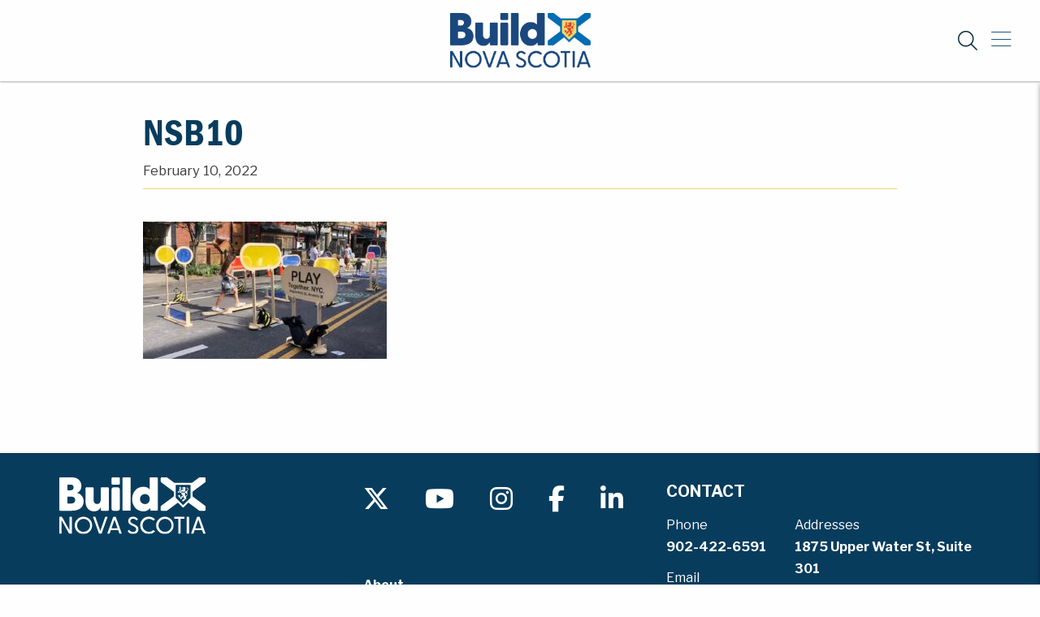

--- FILE ---
content_type: text/html; charset=UTF-8
request_url: https://buildns.ca/nsb10/
body_size: 8806
content:

  <!doctype html>
<!--[if lt IE 7]><html class="no-js ie ie6 lt-ie9 lt-ie8 lt-ie7" dir="ltr" lang="en-US" prefix="og: https://ogp.me/ns#"> <![endif]-->
<!--[if IE 7]><html class="no-js ie ie7 lt-ie9 lt-ie8" dir="ltr" lang="en-US" prefix="og: https://ogp.me/ns#"> <![endif]-->
<!--[if IE 8]><html class="no-js ie ie8 lt-ie9" dir="ltr" lang="en-US" prefix="og: https://ogp.me/ns#"> <![endif]-->
<!--[if gt IE 8]><!-->
<html class="no-js" dir="ltr" lang="en-US" prefix="og: https://ogp.me/ns#">
  <!--<![endif]-->
  <head>
    <meta charset="UTF-8"/>
    <meta name="viewport" content="width=device-width, height=device-height, initial-scale=1">
    <title>
              NSB10 | Build Nova Scotia
        |
        Build Nova Scotia
          </title>
    <link rel="pingback" href="https://buildns.ca/xmlrpc.php"/>
    
		<!-- All in One SEO 4.9.2 - aioseo.com -->
	<meta name="robots" content="max-image-preview:large" />
	<meta name="author" content="developns"/>
	<link rel="canonical" href="https://buildns.ca/nsb10/" />
	<meta name="generator" content="All in One SEO (AIOSEO) 4.9.2" />
		<meta property="og:locale" content="en_US" />
		<meta property="og:site_name" content="Build Nova Scotia | Strategic Development for Nova Scotia" />
		<meta property="og:type" content="article" />
		<meta property="og:title" content="NSB10 | Build Nova Scotia" />
		<meta property="og:url" content="https://buildns.ca/nsb10/" />
		<meta property="og:image" content="https://buildns.ca/wp-content/uploads/2022/11/cropped-BuildNovaScotia-Logo.png" />
		<meta property="og:image:secure_url" content="https://buildns.ca/wp-content/uploads/2022/11/cropped-BuildNovaScotia-Logo.png" />
		<meta property="article:published_time" content="2022-02-10T13:42:38+00:00" />
		<meta property="article:modified_time" content="2022-02-10T13:42:38+00:00" />
		<meta property="article:publisher" content="https://www.facebook.com/developnovascotia" />
		<meta name="twitter:card" content="summary" />
		<meta name="twitter:site" content="@developns" />
		<meta name="twitter:title" content="NSB10 | Build Nova Scotia" />
		<meta name="twitter:creator" content="@developns" />
		<meta name="twitter:image" content="https://buildns.ca/wp-content/uploads/2022/11/cropped-BuildNovaScotia-Logo.png" />
		<script type="application/ld+json" class="aioseo-schema">
			{"@context":"https:\/\/schema.org","@graph":[{"@type":"BreadcrumbList","@id":"https:\/\/buildns.ca\/nsb10\/#breadcrumblist","itemListElement":[{"@type":"ListItem","@id":"https:\/\/buildns.ca#listItem","position":1,"name":"Home","item":"https:\/\/buildns.ca","nextItem":{"@type":"ListItem","@id":"https:\/\/buildns.ca\/nsb10\/#listItem","name":"NSB10"}},{"@type":"ListItem","@id":"https:\/\/buildns.ca\/nsb10\/#listItem","position":2,"name":"NSB10","previousItem":{"@type":"ListItem","@id":"https:\/\/buildns.ca#listItem","name":"Home"}}]},{"@type":"ItemPage","@id":"https:\/\/buildns.ca\/nsb10\/#itempage","url":"https:\/\/buildns.ca\/nsb10\/","name":"NSB10 | Build Nova Scotia","inLanguage":"en-US","isPartOf":{"@id":"https:\/\/buildns.ca\/#website"},"breadcrumb":{"@id":"https:\/\/buildns.ca\/nsb10\/#breadcrumblist"},"author":{"@id":"https:\/\/buildns.ca\/author\/developns\/#author"},"creator":{"@id":"https:\/\/buildns.ca\/author\/developns\/#author"},"datePublished":"2022-02-10T13:42:38+00:00","dateModified":"2022-02-10T13:42:38+00:00"},{"@type":"Organization","@id":"https:\/\/buildns.ca\/#organization","name":"Develop Nova Scotia","description":"Strategic Development for Nova Scotia","url":"https:\/\/buildns.ca\/","telephone":"+19024226591","logo":{"@type":"ImageObject","url":"https:\/\/buildns.ca\/wp-content\/uploads\/2022\/11\/cropped-BuildNovaScotia-Logo.png","@id":"https:\/\/buildns.ca\/nsb10\/#organizationLogo","width":257,"height":101},"image":{"@id":"https:\/\/buildns.ca\/nsb10\/#organizationLogo"},"sameAs":["https:\/\/www.facebook.com\/developnovascotia","https:\/\/twitter.com\/developns"]},{"@type":"Person","@id":"https:\/\/buildns.ca\/author\/developns\/#author","url":"https:\/\/buildns.ca\/author\/developns\/","name":"developns","image":{"@type":"ImageObject","@id":"https:\/\/buildns.ca\/nsb10\/#authorImage","url":"https:\/\/secure.gravatar.com\/avatar\/7c8d0398fda10965c69ab98969e945ed7e779538c197ea059f9ad9b2cc019896?s=96&d=mm&r=g","width":96,"height":96,"caption":"developns"}},{"@type":"WebSite","@id":"https:\/\/buildns.ca\/#website","url":"https:\/\/buildns.ca\/","name":"Build Nova Scotia","description":"Strategic Development for Nova Scotia","inLanguage":"en-US","publisher":{"@id":"https:\/\/buildns.ca\/#organization"}}]}
		</script>
		<!-- All in One SEO -->

<link rel='dns-prefetch' href='//cdnjs.cloudflare.com' />
<link rel='dns-prefetch' href='//kit.fontawesome.com' />
<link rel='dns-prefetch' href='//use.typekit.net' />
<link rel="alternate" title="oEmbed (JSON)" type="application/json+oembed" href="https://buildns.ca/wp-json/oembed/1.0/embed?url=https%3A%2F%2Fbuildns.ca%2Fnsb10%2F" />
<link rel="alternate" title="oEmbed (XML)" type="text/xml+oembed" href="https://buildns.ca/wp-json/oembed/1.0/embed?url=https%3A%2F%2Fbuildns.ca%2Fnsb10%2F&#038;format=xml" />
		<style>
			.lazyload,
			.lazyloading {
				max-width: 100%;
			}
		</style>
		<style id='wp-img-auto-sizes-contain-inline-css' type='text/css'>
img:is([sizes=auto i],[sizes^="auto," i]){contain-intrinsic-size:3000px 1500px}
/*# sourceURL=wp-img-auto-sizes-contain-inline-css */
</style>
<style id='wp-block-library-inline-css' type='text/css'>
:root{--wp-block-synced-color:#7a00df;--wp-block-synced-color--rgb:122,0,223;--wp-bound-block-color:var(--wp-block-synced-color);--wp-editor-canvas-background:#ddd;--wp-admin-theme-color:#007cba;--wp-admin-theme-color--rgb:0,124,186;--wp-admin-theme-color-darker-10:#006ba1;--wp-admin-theme-color-darker-10--rgb:0,107,160.5;--wp-admin-theme-color-darker-20:#005a87;--wp-admin-theme-color-darker-20--rgb:0,90,135;--wp-admin-border-width-focus:2px}@media (min-resolution:192dpi){:root{--wp-admin-border-width-focus:1.5px}}.wp-element-button{cursor:pointer}:root .has-very-light-gray-background-color{background-color:#eee}:root .has-very-dark-gray-background-color{background-color:#313131}:root .has-very-light-gray-color{color:#eee}:root .has-very-dark-gray-color{color:#313131}:root .has-vivid-green-cyan-to-vivid-cyan-blue-gradient-background{background:linear-gradient(135deg,#00d084,#0693e3)}:root .has-purple-crush-gradient-background{background:linear-gradient(135deg,#34e2e4,#4721fb 50%,#ab1dfe)}:root .has-hazy-dawn-gradient-background{background:linear-gradient(135deg,#faaca8,#dad0ec)}:root .has-subdued-olive-gradient-background{background:linear-gradient(135deg,#fafae1,#67a671)}:root .has-atomic-cream-gradient-background{background:linear-gradient(135deg,#fdd79a,#004a59)}:root .has-nightshade-gradient-background{background:linear-gradient(135deg,#330968,#31cdcf)}:root .has-midnight-gradient-background{background:linear-gradient(135deg,#020381,#2874fc)}:root{--wp--preset--font-size--normal:16px;--wp--preset--font-size--huge:42px}.has-regular-font-size{font-size:1em}.has-larger-font-size{font-size:2.625em}.has-normal-font-size{font-size:var(--wp--preset--font-size--normal)}.has-huge-font-size{font-size:var(--wp--preset--font-size--huge)}.has-text-align-center{text-align:center}.has-text-align-left{text-align:left}.has-text-align-right{text-align:right}.has-fit-text{white-space:nowrap!important}#end-resizable-editor-section{display:none}.aligncenter{clear:both}.items-justified-left{justify-content:flex-start}.items-justified-center{justify-content:center}.items-justified-right{justify-content:flex-end}.items-justified-space-between{justify-content:space-between}.screen-reader-text{border:0;clip-path:inset(50%);height:1px;margin:-1px;overflow:hidden;padding:0;position:absolute;width:1px;word-wrap:normal!important}.screen-reader-text:focus{background-color:#ddd;clip-path:none;color:#444;display:block;font-size:1em;height:auto;left:5px;line-height:normal;padding:15px 23px 14px;text-decoration:none;top:5px;width:auto;z-index:100000}html :where(.has-border-color){border-style:solid}html :where([style*=border-top-color]){border-top-style:solid}html :where([style*=border-right-color]){border-right-style:solid}html :where([style*=border-bottom-color]){border-bottom-style:solid}html :where([style*=border-left-color]){border-left-style:solid}html :where([style*=border-width]){border-style:solid}html :where([style*=border-top-width]){border-top-style:solid}html :where([style*=border-right-width]){border-right-style:solid}html :where([style*=border-bottom-width]){border-bottom-style:solid}html :where([style*=border-left-width]){border-left-style:solid}html :where(img[class*=wp-image-]){height:auto;max-width:100%}:where(figure){margin:0 0 1em}html :where(.is-position-sticky){--wp-admin--admin-bar--position-offset:var(--wp-admin--admin-bar--height,0px)}@media screen and (max-width:600px){html :where(.is-position-sticky){--wp-admin--admin-bar--position-offset:0px}}

/*# sourceURL=wp-block-library-inline-css */
</style><style id='global-styles-inline-css' type='text/css'>
:root{--wp--preset--aspect-ratio--square: 1;--wp--preset--aspect-ratio--4-3: 4/3;--wp--preset--aspect-ratio--3-4: 3/4;--wp--preset--aspect-ratio--3-2: 3/2;--wp--preset--aspect-ratio--2-3: 2/3;--wp--preset--aspect-ratio--16-9: 16/9;--wp--preset--aspect-ratio--9-16: 9/16;--wp--preset--color--black: #3C3C3B;--wp--preset--color--cyan-bluish-gray: #abb8c3;--wp--preset--color--white: #FFFFFF;--wp--preset--color--pale-pink: #f78da7;--wp--preset--color--vivid-red: #cf2e2e;--wp--preset--color--luminous-vivid-orange: #ff6900;--wp--preset--color--luminous-vivid-amber: #fcb900;--wp--preset--color--light-green-cyan: #7bdcb5;--wp--preset--color--vivid-green-cyan: #00d084;--wp--preset--color--pale-cyan-blue: #8ed1fc;--wp--preset--color--vivid-cyan-blue: #0693e3;--wp--preset--color--vivid-purple: #9b51e0;--wp--preset--color--light-grey: #F9F9F9;--wp--preset--color--grey: #B3B2B3;--wp--preset--color--dark-blue: #083C5D;--wp--preset--color--light-blue: #006CB3;--wp--preset--color--yellow: #F2D76B;--wp--preset--color--alt-blue: #1A487E;--wp--preset--gradient--vivid-cyan-blue-to-vivid-purple: linear-gradient(135deg,rgb(6,147,227) 0%,rgb(155,81,224) 100%);--wp--preset--gradient--light-green-cyan-to-vivid-green-cyan: linear-gradient(135deg,rgb(122,220,180) 0%,rgb(0,208,130) 100%);--wp--preset--gradient--luminous-vivid-amber-to-luminous-vivid-orange: linear-gradient(135deg,rgb(252,185,0) 0%,rgb(255,105,0) 100%);--wp--preset--gradient--luminous-vivid-orange-to-vivid-red: linear-gradient(135deg,rgb(255,105,0) 0%,rgb(207,46,46) 100%);--wp--preset--gradient--very-light-gray-to-cyan-bluish-gray: linear-gradient(135deg,rgb(238,238,238) 0%,rgb(169,184,195) 100%);--wp--preset--gradient--cool-to-warm-spectrum: linear-gradient(135deg,rgb(74,234,220) 0%,rgb(151,120,209) 20%,rgb(207,42,186) 40%,rgb(238,44,130) 60%,rgb(251,105,98) 80%,rgb(254,248,76) 100%);--wp--preset--gradient--blush-light-purple: linear-gradient(135deg,rgb(255,206,236) 0%,rgb(152,150,240) 100%);--wp--preset--gradient--blush-bordeaux: linear-gradient(135deg,rgb(254,205,165) 0%,rgb(254,45,45) 50%,rgb(107,0,62) 100%);--wp--preset--gradient--luminous-dusk: linear-gradient(135deg,rgb(255,203,112) 0%,rgb(199,81,192) 50%,rgb(65,88,208) 100%);--wp--preset--gradient--pale-ocean: linear-gradient(135deg,rgb(255,245,203) 0%,rgb(182,227,212) 50%,rgb(51,167,181) 100%);--wp--preset--gradient--electric-grass: linear-gradient(135deg,rgb(202,248,128) 0%,rgb(113,206,126) 100%);--wp--preset--gradient--midnight: linear-gradient(135deg,rgb(2,3,129) 0%,rgb(40,116,252) 100%);--wp--preset--font-size--small: 15px;--wp--preset--font-size--medium: 18px;--wp--preset--font-size--large: 25px;--wp--preset--font-size--x-large: 42px;--wp--preset--font-size--regular: 16px;--wp--preset--font-size--xl: 46px;--wp--preset--font-size--huge: 60px;--wp--preset--spacing--20: 0.44rem;--wp--preset--spacing--30: 0.67rem;--wp--preset--spacing--40: 1rem;--wp--preset--spacing--50: 1.5rem;--wp--preset--spacing--60: 2.25rem;--wp--preset--spacing--70: 3.38rem;--wp--preset--spacing--80: 5.06rem;--wp--preset--shadow--natural: 6px 6px 9px rgba(0, 0, 0, 0.2);--wp--preset--shadow--deep: 12px 12px 50px rgba(0, 0, 0, 0.4);--wp--preset--shadow--sharp: 6px 6px 0px rgba(0, 0, 0, 0.2);--wp--preset--shadow--outlined: 6px 6px 0px -3px rgb(255, 255, 255), 6px 6px rgb(0, 0, 0);--wp--preset--shadow--crisp: 6px 6px 0px rgb(0, 0, 0);}:where(.is-layout-flex){gap: 0.5em;}:where(.is-layout-grid){gap: 0.5em;}body .is-layout-flex{display: flex;}.is-layout-flex{flex-wrap: wrap;align-items: center;}.is-layout-flex > :is(*, div){margin: 0;}body .is-layout-grid{display: grid;}.is-layout-grid > :is(*, div){margin: 0;}:where(.wp-block-columns.is-layout-flex){gap: 2em;}:where(.wp-block-columns.is-layout-grid){gap: 2em;}:where(.wp-block-post-template.is-layout-flex){gap: 1.25em;}:where(.wp-block-post-template.is-layout-grid){gap: 1.25em;}.has-black-color{color: var(--wp--preset--color--black) !important;}.has-cyan-bluish-gray-color{color: var(--wp--preset--color--cyan-bluish-gray) !important;}.has-white-color{color: var(--wp--preset--color--white) !important;}.has-pale-pink-color{color: var(--wp--preset--color--pale-pink) !important;}.has-vivid-red-color{color: var(--wp--preset--color--vivid-red) !important;}.has-luminous-vivid-orange-color{color: var(--wp--preset--color--luminous-vivid-orange) !important;}.has-luminous-vivid-amber-color{color: var(--wp--preset--color--luminous-vivid-amber) !important;}.has-light-green-cyan-color{color: var(--wp--preset--color--light-green-cyan) !important;}.has-vivid-green-cyan-color{color: var(--wp--preset--color--vivid-green-cyan) !important;}.has-pale-cyan-blue-color{color: var(--wp--preset--color--pale-cyan-blue) !important;}.has-vivid-cyan-blue-color{color: var(--wp--preset--color--vivid-cyan-blue) !important;}.has-vivid-purple-color{color: var(--wp--preset--color--vivid-purple) !important;}.has-black-background-color{background-color: var(--wp--preset--color--black) !important;}.has-cyan-bluish-gray-background-color{background-color: var(--wp--preset--color--cyan-bluish-gray) !important;}.has-white-background-color{background-color: var(--wp--preset--color--white) !important;}.has-pale-pink-background-color{background-color: var(--wp--preset--color--pale-pink) !important;}.has-vivid-red-background-color{background-color: var(--wp--preset--color--vivid-red) !important;}.has-luminous-vivid-orange-background-color{background-color: var(--wp--preset--color--luminous-vivid-orange) !important;}.has-luminous-vivid-amber-background-color{background-color: var(--wp--preset--color--luminous-vivid-amber) !important;}.has-light-green-cyan-background-color{background-color: var(--wp--preset--color--light-green-cyan) !important;}.has-vivid-green-cyan-background-color{background-color: var(--wp--preset--color--vivid-green-cyan) !important;}.has-pale-cyan-blue-background-color{background-color: var(--wp--preset--color--pale-cyan-blue) !important;}.has-vivid-cyan-blue-background-color{background-color: var(--wp--preset--color--vivid-cyan-blue) !important;}.has-vivid-purple-background-color{background-color: var(--wp--preset--color--vivid-purple) !important;}.has-black-border-color{border-color: var(--wp--preset--color--black) !important;}.has-cyan-bluish-gray-border-color{border-color: var(--wp--preset--color--cyan-bluish-gray) !important;}.has-white-border-color{border-color: var(--wp--preset--color--white) !important;}.has-pale-pink-border-color{border-color: var(--wp--preset--color--pale-pink) !important;}.has-vivid-red-border-color{border-color: var(--wp--preset--color--vivid-red) !important;}.has-luminous-vivid-orange-border-color{border-color: var(--wp--preset--color--luminous-vivid-orange) !important;}.has-luminous-vivid-amber-border-color{border-color: var(--wp--preset--color--luminous-vivid-amber) !important;}.has-light-green-cyan-border-color{border-color: var(--wp--preset--color--light-green-cyan) !important;}.has-vivid-green-cyan-border-color{border-color: var(--wp--preset--color--vivid-green-cyan) !important;}.has-pale-cyan-blue-border-color{border-color: var(--wp--preset--color--pale-cyan-blue) !important;}.has-vivid-cyan-blue-border-color{border-color: var(--wp--preset--color--vivid-cyan-blue) !important;}.has-vivid-purple-border-color{border-color: var(--wp--preset--color--vivid-purple) !important;}.has-vivid-cyan-blue-to-vivid-purple-gradient-background{background: var(--wp--preset--gradient--vivid-cyan-blue-to-vivid-purple) !important;}.has-light-green-cyan-to-vivid-green-cyan-gradient-background{background: var(--wp--preset--gradient--light-green-cyan-to-vivid-green-cyan) !important;}.has-luminous-vivid-amber-to-luminous-vivid-orange-gradient-background{background: var(--wp--preset--gradient--luminous-vivid-amber-to-luminous-vivid-orange) !important;}.has-luminous-vivid-orange-to-vivid-red-gradient-background{background: var(--wp--preset--gradient--luminous-vivid-orange-to-vivid-red) !important;}.has-very-light-gray-to-cyan-bluish-gray-gradient-background{background: var(--wp--preset--gradient--very-light-gray-to-cyan-bluish-gray) !important;}.has-cool-to-warm-spectrum-gradient-background{background: var(--wp--preset--gradient--cool-to-warm-spectrum) !important;}.has-blush-light-purple-gradient-background{background: var(--wp--preset--gradient--blush-light-purple) !important;}.has-blush-bordeaux-gradient-background{background: var(--wp--preset--gradient--blush-bordeaux) !important;}.has-luminous-dusk-gradient-background{background: var(--wp--preset--gradient--luminous-dusk) !important;}.has-pale-ocean-gradient-background{background: var(--wp--preset--gradient--pale-ocean) !important;}.has-electric-grass-gradient-background{background: var(--wp--preset--gradient--electric-grass) !important;}.has-midnight-gradient-background{background: var(--wp--preset--gradient--midnight) !important;}.has-small-font-size{font-size: var(--wp--preset--font-size--small) !important;}.has-medium-font-size{font-size: var(--wp--preset--font-size--medium) !important;}.has-large-font-size{font-size: var(--wp--preset--font-size--large) !important;}.has-x-large-font-size{font-size: var(--wp--preset--font-size--x-large) !important;}
/*# sourceURL=global-styles-inline-css */
</style>

<style id='classic-theme-styles-inline-css' type='text/css'>
/*! This file is auto-generated */
.wp-block-button__link{color:#fff;background-color:#32373c;border-radius:9999px;box-shadow:none;text-decoration:none;padding:calc(.667em + 2px) calc(1.333em + 2px);font-size:1.125em}.wp-block-file__button{background:#32373c;color:#fff;text-decoration:none}
/*# sourceURL=/wp-includes/css/classic-themes.min.css */
</style>
<link rel='stylesheet' id='adobe-fonts-css' href='https://use.typekit.net/rju5osy.css?ver=6.9' type='text/css' media='all' />
<link rel='stylesheet' id='slick-slider-css' href='https://cdnjs.cloudflare.com/ajax/libs/slick-carousel/1.8.1/slick.css?ver=6.9' type='text/css' media='all' />
<link rel='stylesheet' id='style-css' href='https://buildns.ca/wp-content/themes/developns/assets/css/main.css?ver=6.9' type='text/css' media='all' />
<script type="text/javascript" src="https://kit.fontawesome.com/b64687a10e.js" id="font-awesome-js"></script>
<link rel="https://api.w.org/" href="https://buildns.ca/wp-json/" /><link rel="alternate" title="JSON" type="application/json" href="https://buildns.ca/wp-json/wp/v2/media/8830" /><link rel='shortlink' href='https://buildns.ca/?p=8830' />
<!-- Google Tag Manager -->
<script>(function(w,d,s,l,i){w[l]=w[l]||[];w[l].push({'gtm.start':
new Date().getTime(),event:'gtm.js'});var f=d.getElementsByTagName(s)[0],
j=d.createElement(s),dl=l!='dataLayer'?'&l='+l:'';j.async=true;j.src=
'https://www.googletagmanager.com/gtm.js?id='+i+dl;f.parentNode.insertBefore(j,f);
})(window,document,'script','dataLayer','GTM-N87VN98');</script>
<!-- End Google Tag Manager -->

<!-- Global site tag (gtag.js) - Google Analytics -->
<script async src="https://www.googletagmanager.com/gtag/js?id=UA-36691022-3"></script>
<script>
  window.dataLayer = window.dataLayer || [];
  function gtag(){dataLayer.push(arguments);}
  gtag('js', new Date());
 
  gtag('config', 'UA-36691022-3');
</script>		<script>
			document.documentElement.className = document.documentElement.className.replace('no-js', 'js');
		</script>
				<style>
			.no-js img.lazyload {
				display: none;
			}

			figure.wp-block-image img.lazyloading {
				min-width: 150px;
			}

			.lazyload,
			.lazyloading {
				--smush-placeholder-width: 100px;
				--smush-placeholder-aspect-ratio: 1/1;
				width: var(--smush-image-width, var(--smush-placeholder-width)) !important;
				aspect-ratio: var(--smush-image-aspect-ratio, var(--smush-placeholder-aspect-ratio)) !important;
			}

						.lazyload, .lazyloading {
				opacity: 0;
			}

			.lazyloaded {
				opacity: 1;
				transition: opacity 400ms;
				transition-delay: 0ms;
			}

					</style>
		<link rel="icon" href="https://buildns.ca/wp-content/uploads/2022/11/cropped-SiteIcon-32x32.png" sizes="32x32" />
<link rel="icon" href="https://buildns.ca/wp-content/uploads/2022/11/cropped-SiteIcon-192x192.png" sizes="192x192" />
<link rel="apple-touch-icon" href="https://buildns.ca/wp-content/uploads/2022/11/cropped-SiteIcon-180x180.png" />
<meta name="msapplication-TileImage" content="https://buildns.ca/wp-content/uploads/2022/11/cropped-SiteIcon-270x270.png" />
		<style type="text/css" id="wp-custom-css">
			/* Homepage Visit Block padding */
/* .link-block__content {
	padding-top: 15px;
} */

/* Homepage Visit Block Tablet Fix */
/* @media only screen and (max-width: 1000px) {
	.grid-x > .medium-6 {
    width: 100%;
}
} */
/* News bg colour */

/* .archive-card_standard .archive-card_standard__image {
    flex: 1;
    background-position: 50%;
    background-size: cover;
    background-repeat: no-repeat;
    background-color: #083C5D;
    overflow: auto;
    border-radius: 2px 2px 0 0;
    height: 260px;
} */
  
/* Sliders on mobile, remove paragraph text */



/* @media only screen and (max-width: 768px) {
	body > main > div.page-bottom > div.page-bottom__news.slick-initialized.slick-slider > div > div > div.slick-slide.slick-current.slick-active.slick-center > div > div > div > p.mobile-only {

    display: none;
}
} */

/* OR */

/* 
@media only screen and (max-width: 768px) {
	.news-post-slide__content > p.mobile-only {

    display: none;
}
}
 */

/* Sliders on mobile, reduce slider size */


/* @media only screen and (max-width: 768px) {
	.slick-next, .slick-prev {
    z-index: 1;
    background: #F2D76B;
    width: 40px;
    height: 40px;
    border-radius: 50%;
    top: 40%;
}
} */

/*Sliders on mobile, align button*/

/* @media only screen and (max-width: 768px) {
	.page-bottom .slick-slide .news-post-slide__content .wp-block-buttons {
    margin-top: 10px;
    align-self: flex-start;
}
} */


/*Sliders on mobile, reduce height*/

/*  @media only screen and (max-width: 768px) {
.page-bottom .slick-slide .news-post-slide {
    background-color: #083C5D;
    background-position: center;
    background-repeat: no-repeat;
    background-size: cover;
    min-height: 250px;
    overflow: hidden;
    position: relative;
}
}  */

@media only screen and (max-width: 768px) {
	body > main > div.page-header-small {
	height: 200px;
}
}
@media only screen and (max-width: 768px) {
	body > main > div.page-header-small > div.page-header-small__image {
	height: 200px;
}
	
@media only screen and (max-width: 1100px) {
	body > main > div.page-header-small > div.page-header-small__text > div > h1 {
 font-size:  40px !important;
}
}

	

		</style>
		  </head>

<body class="attachment wp-singular attachment-template-default single single-attachment postid-8830 attachmentid-8830 attachment-jpeg wp-custom-logo wp-theme-developns">
                  <!-- Google Tag Manager (noscript) -->
<noscript><iframe data-src="https://www.googletagmanager.com/ns.html?id=GTM-N87VN98"
height="0" width="0" style="display:none;visibility:hidden" src="[data-uri]" class="lazyload" data-load-mode="1"></iframe></noscript>
<!-- End Google Tag Manager (noscript) -->
        
			<header class="header">
			<header class="header__small small-container">
    <div class="header__inner">
      <div class="align-right"></div>
      <div class="header__logo brand">
        <a href="https://buildns.ca/" class="custom-logo-link" rel="home"><img width="257" height="101" data-src="https://buildns.ca/wp-content/uploads/2022/11/cropped-BuildNovaScotia-Logo.png" class="custom-logo lazyload" alt="Build Nova Scotia" decoding="async" src="[data-uri]" style="--smush-placeholder-width: 257px; --smush-placeholder-aspect-ratio: 257/101;" /></a>
      </div>
  
      <nav class="header__actions">
        <div class="search-bar-container">
            <form role="search-form" method="get" class="search-from inline-form" action="">
    <input
        class="inline-form__field"
        type="text"
        value=""
        name="s"
        id="s"
        placeholder="Search..." />
</form>

          <a href="/" class="search-toggle">
            <i class="fa-light fa-search"></i>
          </a>
          <a href="/" class="search-toggle-small">
            <i class="fa-light fa-search"></i>
          </a>
        </div>
  
        <a href="" class="menu-toggle">
          <div class="menu-bars">
        </div>
        </a>
      </nav>
    </div>
  
  </header>
  
  
  <nav class="site-nav site-nav--menu">
    <div class="site-nav__inner">
      <ul id="menu-header-menu" class="vertical menu accordion-menu" data-accordion-menu data-submenu-toggle="true"><li id="menu-item-1359" class="menu-item menu-item-type-post_type menu-item-object-page menu-item-home menu-item-1359"><a href="https://buildns.ca/"><span class="link-wrap">Build Nova Scotia</span></a></li>
<li id="menu-item-1360" class="menu-item menu-item-type-post_type menu-item-object-page menu-item-has-children menu-item-1360"><a href="https://buildns.ca/about/"><span class="link-wrap">About</span></a>
<ul class="menu vertical nested">
	<li id="menu-item-1364" class="menu-item menu-item-type-post_type menu-item-object-page menu-item-1364"><a href="https://buildns.ca/about/history/"><span class="link-wrap">History</span></a></li>
	<li id="menu-item-1365" class="menu-item menu-item-type-post_type menu-item-object-page menu-item-1365"><a href="https://buildns.ca/about/media/"><span class="link-wrap">Media</span></a></li>
	<li id="menu-item-2742" class="menu-item menu-item-type-post_type_archive menu-item-object-team menu-item-2742"><a href="https://buildns.ca/team/"><span class="link-wrap">Executive Team</span></a></li>
	<li id="menu-item-14882" class="menu-item menu-item-type-post_type menu-item-object-page menu-item-14882"><a href="https://buildns.ca/about/accessibility-plan/"><span class="link-wrap">Accessibility Plan 2024-2027</span></a></li>
	<li id="menu-item-1362" class="menu-item menu-item-type-post_type menu-item-object-page menu-item-1362"><a href="https://buildns.ca/about/employment/"><span class="link-wrap">Employment Opportunities</span></a></li>
	<li id="menu-item-1366" class="menu-item menu-item-type-post_type menu-item-object-page menu-item-1366"><a href="https://buildns.ca/about/recognition/"><span class="link-wrap">Recognition</span></a></li>
</ul>
</li>
<li id="menu-item-1796" class="menu-item menu-item-type-post_type_archive menu-item-object-news menu-item-1796"><a href="https://buildns.ca/news/"><span class="link-wrap">News</span></a></li>
<li id="menu-item-1815" class="menu-item menu-item-type-post_type_archive menu-item-object-locations menu-item-has-children menu-item-1815"><a href="https://buildns.ca/visit/"><span class="link-wrap">Visit</span></a>
<ul class="menu vertical nested">
	<li id="menu-item-1819" class="menu-item menu-item-type-post_type menu-item-object-locations menu-item-1819"><a href="https://buildns.ca/visit/halifax/"><span class="link-wrap">Halifax Waterfront</span></a></li>
	<li id="menu-item-1818" class="menu-item menu-item-type-post_type menu-item-object-locations menu-item-1818"><a href="https://buildns.ca/visit/lunenburg/"><span class="link-wrap">Lunenburg Waterfront</span></a></li>
</ul>
</li>
<li id="menu-item-1795" class="menu-item menu-item-type-post_type_archive menu-item-object-project menu-item-has-children menu-item-1795"><a href="https://buildns.ca/projects/"><span class="link-wrap">Projects</span></a>
<ul class="menu vertical nested">
	<li id="menu-item-15742" class="menu-item menu-item-type-post_type menu-item-object-page menu-item-15742"><a href="https://buildns.ca/archive-pages/projects/"><span class="link-wrap">All Projects</span></a></li>
	<li id="menu-item-14298" class="menu-item menu-item-type-custom menu-item-object-custom menu-item-14298"><a href="https://internet.buildns.ca/cell/"><span class="link-wrap">Cellular for Nova Scotia Program <span class="sr-only">(external link)</span> <i class="fa-regular fa-arrow-up-right-from-square" aria-label="(external link)" aria-hidden="true"></i></span></a></li>
	<li id="menu-item-14297" class="menu-item menu-item-type-custom menu-item-object-custom menu-item-14297"><a href="https://internet.buildns.ca/"><span class="link-wrap">Internet for Nova Scotia Initiative <span class="sr-only">(external link)</span> <i class="fa-regular fa-arrow-up-right-from-square" aria-label="(external link)" aria-hidden="true"></i></span></a></li>
</ul>
</li>
<li id="menu-item-12353" class="menu-item menu-item-type-custom menu-item-object-custom menu-item-12353"><a href="https://buildns.ca/healthcare/"><span class="link-wrap">Healthcare Infrastructure</span></a></li>
<li id="menu-item-1377" class="menu-item menu-item-type-post_type menu-item-object-page menu-item-has-children menu-item-1377"><a href="https://buildns.ca/partner-with-us/"><span class="link-wrap">Partner With Us</span></a>
<ul class="menu vertical nested">
	<li id="menu-item-3178" class="menu-item menu-item-type-post_type menu-item-object-page menu-item-3178"><a href="https://buildns.ca/partner-with-us/procurement/"><span class="link-wrap">Procurement</span></a></li>
	<li id="menu-item-3406" class="menu-item menu-item-type-post_type menu-item-object-page menu-item-3406"><a href="https://buildns.ca/partner-with-us/event-request/"><span class="link-wrap">Event Request</span></a></li>
	<li id="menu-item-8914" class="menu-item menu-item-type-post_type menu-item-object-page menu-item-8914"><a href="https://buildns.ca/partner-with-us/business-development/"><span class="link-wrap">Business Development</span></a></li>
</ul>
</li>
<li id="menu-item-1370" class="menu-item menu-item-type-post_type menu-item-object-page menu-item-1370"><a href="https://buildns.ca/contact/"><span class="link-wrap">Contact</span></a></li>
</ul>
  
      <ul class="social-menu-container menu horizontal">
    </ul>
    </div>
  </nav>
  <nav class="site-nav site-nav--search">
    <form role="search-form" method="get" class="search-form" action="">
    <input
      class="search-form__field"
      type="text"
      value=""
      name="s"
      id="s"
      placeholder="Search..." />
    <div class="input-group-button">
      <input type="submit" class="button btn" value="Search" />
    </div>
  </form>
  </nav>
  		</header>
	
	<main role="main" class="content-wrapper">
		    <div class="page-content__narrow news-single">
        <header>
            <h2>NSB10</h2>
            <div class="news_meta grid-x">
                <time class="entry__updated large-3">February 10, 2022</time>
                <div class="related_project large-6">
                                                     </div>
                </div>
          </header>
                            <p class="attachment"><a href='https://buildns.ca/wp-content/uploads/2022/02/NSB10.jpg'><img decoding="async" width="300" height="169" data-src="https://buildns.ca/wp-content/uploads/2022/02/NSB10-300x169.jpg" class="attachment-medium size-medium lazyload" alt="" data-srcset="https://buildns.ca/wp-content/uploads/2022/02/NSB10-300x169.jpg 300w, https://buildns.ca/wp-content/uploads/2022/02/NSB10-768x432.jpg 768w, https://buildns.ca/wp-content/uploads/2022/02/NSB10.jpg 960w" data-sizes="(max-width: 300px) 100vw, 300px" src="[data-uri]" style="--smush-placeholder-width: 300px; --smush-placeholder-aspect-ratio: 300/169;" /></a></p>
 
    </div>
	</main>

			<footer id="footer" class="footer">
			<footer class="footer">
    <div class="block grid-x grid-margin-x">
      <div class="box cell small-12 large-3"><img class="header__img lazyload" data-src="/wp-content/themes/developns/assets/images/logo-white.svg" alt="Develop Nova Scotia" src="[data-uri]" /><br />
        <span class="copy-notice">© 2026 Build Nova Scotia. All Rights Reserved <br />
        <a href="/privacy-policy/">Privacy Policy</a>
        <div>
            <a href='/online-community-guidelines/'>Online Community Guidelines</a>
        </div>
      </div>
      <div class="box cell small-12 large-4 xlarge-3">
        <div class="social-links">
                      <a href="https://x.com/BuildNovaScotia"><i class="fa-classic fa-brands fa-x-twitter" aria-hidden="true"></i></a>
                      <a href="https://www.youtube.com/@BuildNovaScotia"><i class="fa-classic fa-brands fa-youtube" aria-hidden="true"></i></a>
                      <a href="https://www.instagram.com/buildnovascotia/"><i class="fa-classic fa-brands fa-instagram" aria-hidden="true"></i></a>
                      <a href="https://www.facebook.com/buildnovascotia"><i class="fa-classic fa-brands fa-facebook-f" aria-hidden="true"></i></a>
                      <a href="https://www.linkedin.com/company/11247988/"><i class="fa-classic fa-brands fa-linkedin-in" aria-hidden="true"></i></a>
                  </div>
        <div class="footer-menu">
          <span><a href="/about">About</a> </span>
          <span><a href="/news">News</a></span>
          <span><a href="/media">Media</a> </span>
        </div>
      </div>
      <div class="box cell small-12 large-4">
        <span class="heading">Contact</span>
        <div class="blocks information-block">
          <div class="info-block">
                          <span class="title">Phone</span> <br />
              <span class="info"><a href="tel:902-422-6591">902-422-6591</a></span>
                                                  <span class="title">Email</span> <br />
              <span class="info"><a href="mailto:info@buildns.ca">info@buildns.ca</a></span>
                                      <span class="title">Waterfront Security</span> <br />
              <span class="info"><a href="tel:902-471-5070">902-471-5070</a></span>
                      </div>
            <div class="address-block">
              <span class="title">Addresses</span>
                            <address class="mb-2 info non-italic">
                  1875 Upper Water St, Suite 301 <br/> 
                  Halifax/Kjipuktuk, Nova Scotia 
              </address>
                                                            
                  
              
            </div>
        </div>
      </div>
    </div>
</footer>		</footer>
		<script type="speculationrules">
{"prefetch":[{"source":"document","where":{"and":[{"href_matches":"/*"},{"not":{"href_matches":["/wp-*.php","/wp-admin/*","/wp-content/uploads/*","/wp-content/*","/wp-content/plugins/*","/wp-content/themes/developns/*","/*\\?(.+)"]}},{"not":{"selector_matches":"a[rel~=\"nofollow\"]"}},{"not":{"selector_matches":".no-prefetch, .no-prefetch a"}}]},"eagerness":"conservative"}]}
</script>
<script type="module"  src="https://buildns.ca/wp-content/plugins/all-in-one-seo-pack/dist/Lite/assets/table-of-contents.95d0dfce.js?ver=4.9.2" id="aioseo/js/src/vue/standalone/blocks/table-of-contents/frontend.js-js"></script>
<script type="text/javascript" src="//cdnjs.cloudflare.com/ajax/libs/jquery/3.2.1/jquery.min.js?ver=6.9" id="jquery-js"></script>
<script type="text/javascript" src="https://cdnjs.cloudflare.com/ajax/libs/slick-carousel/1.9.0/slick.min.js?ver=1.0.0" id="slick-slider-js"></script>
<script type="text/javascript" src="https://buildns.ca/wp-content/themes/developns/assets/js/main-second.js?ver=6.9" id="scripts-old-js"></script>
<script type="text/javascript" src="https://buildns.ca/wp-content/themes/developns/assets/js/head.js?ver=6.9" id="scripts-head-js"></script>
<script type="text/javascript" src="https://buildns.ca/wp-content/themes/developns/assets/js/main.js?ver=6.9" id="scripts-js"></script>
<script type="text/javascript" id="smush-lazy-load-js-before">
/* <![CDATA[ */
var smushLazyLoadOptions = {"autoResizingEnabled":false,"autoResizeOptions":{"precision":5,"skipAutoWidth":true}};
//# sourceURL=smush-lazy-load-js-before
/* ]]> */
</script>
<script type="text/javascript" src="https://buildns.ca/wp-content/plugins/wp-smushit/app/assets/js/smush-lazy-load.min.js?ver=3.23.1" id="smush-lazy-load-js"></script>

		<div class="page-overlay"></div>
</body>
</html>
